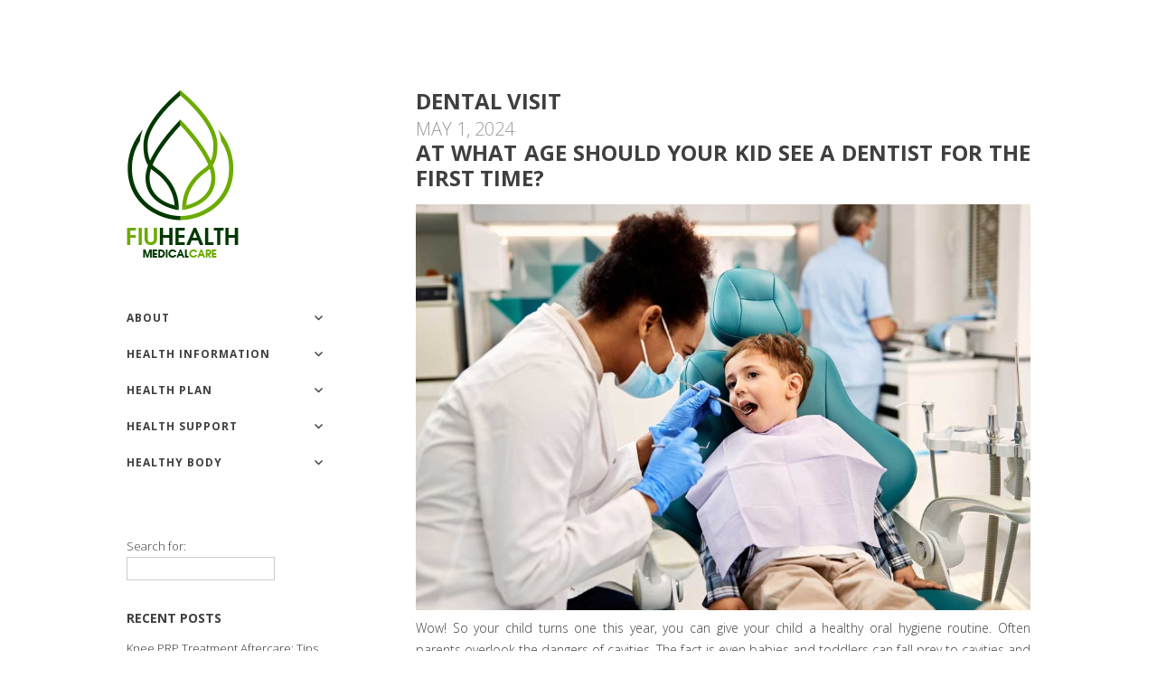

--- FILE ---
content_type: text/html; charset=UTF-8
request_url: https://fiuhealth.com/tag/dental-visit
body_size: 6609
content:
<!DOCTYPE html>
<html class="no-js" lang="en-US">
<head>
<meta charset="UTF-8">
<meta name="viewport" content="width=device-width, initial-scale = 1.0, maximum-scale=2.0, user-scalable=yes" />
<link rel="profile" href="https://gmpg.org/xfn/11">
<link rel="pingback" href="https://fiuhealth.com/xmlrpc.php">
<meta name='robots' content='index, follow, max-image-preview:large, max-snippet:-1, max-video-preview:-1' />

	<!-- This site is optimized with the Yoast SEO plugin v26.8 - https://yoast.com/product/yoast-seo-wordpress/ -->
	<title>dental visit Archives - FIU HEALTH</title>
	<link rel="canonical" href="https://fiuhealth.com/tag/dental-visit" />
	<meta property="og:locale" content="en_US" />
	<meta property="og:type" content="article" />
	<meta property="og:title" content="dental visit Archives - FIU HEALTH" />
	<meta property="og:url" content="https://fiuhealth.com/tag/dental-visit" />
	<meta property="og:site_name" content="FIU HEALTH" />
	<meta name="twitter:card" content="summary_large_image" />
	<script type="application/ld+json" class="yoast-schema-graph">{"@context":"https://schema.org","@graph":[{"@type":"CollectionPage","@id":"https://fiuhealth.com/tag/dental-visit","url":"https://fiuhealth.com/tag/dental-visit","name":"dental visit Archives - FIU HEALTH","isPartOf":{"@id":"https://fiuhealth.com/#website"},"breadcrumb":{"@id":"https://fiuhealth.com/tag/dental-visit#breadcrumb"},"inLanguage":"en-US"},{"@type":"BreadcrumbList","@id":"https://fiuhealth.com/tag/dental-visit#breadcrumb","itemListElement":[{"@type":"ListItem","position":1,"name":"Home","item":"https://fiuhealth.com/"},{"@type":"ListItem","position":2,"name":"dental visit"}]},{"@type":"WebSite","@id":"https://fiuhealth.com/#website","url":"https://fiuhealth.com/","name":"FIU HEALTH","description":"Medical Care","publisher":{"@id":"https://fiuhealth.com/#organization"},"potentialAction":[{"@type":"SearchAction","target":{"@type":"EntryPoint","urlTemplate":"https://fiuhealth.com/?s={search_term_string}"},"query-input":{"@type":"PropertyValueSpecification","valueRequired":true,"valueName":"search_term_string"}}],"inLanguage":"en-US"},{"@type":"Organization","@id":"https://fiuhealth.com/#organization","name":"FIU HEALTH","url":"https://fiuhealth.com/","logo":{"@type":"ImageObject","inLanguage":"en-US","@id":"https://fiuhealth.com/#/schema/logo/image/","url":"https://fiuhealth.com/wp-content/uploads/2019/05/FiuHealth.png","contentUrl":"https://fiuhealth.com/wp-content/uploads/2019/05/FiuHealth.png","width":124,"height":185,"caption":"FIU HEALTH"},"image":{"@id":"https://fiuhealth.com/#/schema/logo/image/"}}]}</script>
	<!-- / Yoast SEO plugin. -->


<link rel='dns-prefetch' href='//fonts.googleapis.com' />
<link rel="alternate" type="application/rss+xml" title="FIU HEALTH &raquo; Feed" href="https://fiuhealth.com/feed" />
<link rel="alternate" type="application/rss+xml" title="FIU HEALTH &raquo; Comments Feed" href="https://fiuhealth.com/comments/feed" />
<link rel="alternate" type="application/rss+xml" title="FIU HEALTH &raquo; dental visit Tag Feed" href="https://fiuhealth.com/tag/dental-visit/feed" />
<style id='wp-img-auto-sizes-contain-inline-css' type='text/css'>
img:is([sizes=auto i],[sizes^="auto," i]){contain-intrinsic-size:3000px 1500px}
/*# sourceURL=wp-img-auto-sizes-contain-inline-css */
</style>
<link rel='stylesheet' id='contact-form-7-css' href='https://fiuhealth.com/wp-content/plugins/contact-form-7/includes/css/styles.css?ver=6.1.4' type='text/css' media='all' />
<style id='contact-form-7-inline-css' type='text/css'>
.wpcf7 .wpcf7-recaptcha iframe {margin-bottom: 0;}.wpcf7 .wpcf7-recaptcha[data-align="center"] > div {margin: 0 auto;}.wpcf7 .wpcf7-recaptcha[data-align="right"] > div {margin: 0 0 0 auto;}
/*# sourceURL=contact-form-7-inline-css */
</style>
<link rel='stylesheet' id='alternate-open-sans-css' href='//fonts.googleapis.com/css?family=Open+Sans%3A300italic%2C400italic%2C600italic%2C700italic%2C800italic%2C400%2C300%2C600%2C700%2C800&#038;subset=latin%2Clatin-ext' type='text/css' media='all' />
<link rel='stylesheet' id='genericons-css' href='https://fiuhealth.com/wp-content/themes/alternate-lite/genericons/genericons.css?ver=3.0.3' type='text/css' media='all' />
<link rel='stylesheet' id='alternate-style-css' href='https://fiuhealth.com/wp-content/themes/alternate-lite/style.css?ver=6.9' type='text/css' media='all' />
<style id='alternate-style-inline-css' type='text/css'>
.site-title, .site-description {
                                position: absolute;
                                clip: rect(1px, 1px, 1px, 1px); 
                        }
/*# sourceURL=alternate-style-inline-css */
</style>
<script type="text/javascript" src="https://fiuhealth.com/wp-includes/js/jquery/jquery.min.js?ver=3.7.1" id="jquery-core-js"></script>
<script type="text/javascript" src="https://fiuhealth.com/wp-includes/js/jquery/jquery-migrate.min.js?ver=3.4.1" id="jquery-migrate-js"></script>
<link rel="https://api.w.org/" href="https://fiuhealth.com/wp-json/" /><link rel="alternate" title="JSON" type="application/json" href="https://fiuhealth.com/wp-json/wp/v2/tags/2008" /><link rel="EditURI" type="application/rsd+xml" title="RSD" href="https://fiuhealth.com/xmlrpc.php?rsd" />
<meta name="generator" content="WordPress 6.9" />
<meta name="getlinko-verify-code" content="getlinko-verify-6574c53af2c74fb61641465a40a90516b7b4983c"/>
<meta name="google-site-verification" content="9ikUCefy23ZOvIG8oskcXyLOhwwTjFLvcp6b3ctMwqE" /><link rel="icon" href="https://fiuhealth.com/wp-content/uploads/2019/05/FiuHealth-124x150.png" sizes="32x32" />
<link rel="icon" href="https://fiuhealth.com/wp-content/uploads/2019/05/FiuHealth.png" sizes="192x192" />
<link rel="apple-touch-icon" href="https://fiuhealth.com/wp-content/uploads/2019/05/FiuHealth.png" />
<meta name="msapplication-TileImage" content="https://fiuhealth.com/wp-content/uploads/2019/05/FiuHealth.png" />
		<style type="text/css" id="wp-custom-css">
			.post{ text-align: justify; }
		</style>
		</head>

<body class="archive tag tag-dental-visit tag-2008 wp-custom-logo wp-theme-alternate-lite">
	<div id="container">
		<div id="wrapper">
			<div id="leftside">
  				<div id="logo">
    				<a href="https://fiuhealth.com/" class="custom-logo-link" rel="home"><img width="124" height="185" src="https://fiuhealth.com/wp-content/uploads/2019/05/FiuHealth.png" class="custom-logo" alt="FIU HEALTH" decoding="async" /></a>    				<a href="https://fiuhealth.com/" rel="home">
    					<h1 class="site-title">
      						FIU HEALTH    					</h1>
    				</a>
    				<h2 class="site-description">
      					Medical Care    				</h2>
  				</div>
                
                <div class="mmenu"><ul id="menu-navigasi-atas" class="navmenu"><li id="menu-item-17" class="menu-item menu-item-type-taxonomy menu-item-object-category menu-item-has-children menu-item-17"><a href="https://fiuhealth.com/category/about">About</a>
<ul class="sub-menu">
	<li id="menu-item-18" class="menu-item menu-item-type-taxonomy menu-item-object-category menu-item-18"><a href="https://fiuhealth.com/category/about/acupuncture">Acupuncture</a></li>
	<li id="menu-item-19" class="menu-item menu-item-type-taxonomy menu-item-object-category menu-item-19"><a href="https://fiuhealth.com/category/about/depression">Depression</a></li>
	<li id="menu-item-20" class="menu-item menu-item-type-taxonomy menu-item-object-category menu-item-20"><a href="https://fiuhealth.com/category/about/health">Health</a></li>
	<li id="menu-item-21" class="menu-item menu-item-type-taxonomy menu-item-object-category menu-item-21"><a href="https://fiuhealth.com/category/about/treatment">Treatment</a></li>
</ul>
</li>
<li id="menu-item-22" class="menu-item menu-item-type-taxonomy menu-item-object-category menu-item-has-children menu-item-22"><a href="https://fiuhealth.com/category/health-information">Health Information</a>
<ul class="sub-menu">
	<li id="menu-item-23" class="menu-item menu-item-type-taxonomy menu-item-object-category menu-item-23"><a href="https://fiuhealth.com/category/health-information/health-centre">Health Centre</a></li>
	<li id="menu-item-24" class="menu-item menu-item-type-taxonomy menu-item-object-category menu-item-24"><a href="https://fiuhealth.com/category/health-information/health-magazine">Health Magazine</a></li>
	<li id="menu-item-25" class="menu-item menu-item-type-taxonomy menu-item-object-category menu-item-25"><a href="https://fiuhealth.com/category/health-information/health-news">Health News</a></li>
</ul>
</li>
<li id="menu-item-26" class="menu-item menu-item-type-taxonomy menu-item-object-category menu-item-has-children menu-item-26"><a href="https://fiuhealth.com/category/health-plan">Health Plan</a>
<ul class="sub-menu">
	<li id="menu-item-27" class="menu-item menu-item-type-taxonomy menu-item-object-category menu-item-27"><a href="https://fiuhealth.com/category/health-plan/diet-plan">Diet Plan</a></li>
	<li id="menu-item-28" class="menu-item menu-item-type-taxonomy menu-item-object-category menu-item-28"><a href="https://fiuhealth.com/category/health-plan/health-education">Health Education</a></li>
	<li id="menu-item-29" class="menu-item menu-item-type-taxonomy menu-item-object-category menu-item-29"><a href="https://fiuhealth.com/category/health-plan/health-insurance">Health Insurance</a></li>
</ul>
</li>
<li id="menu-item-30" class="menu-item menu-item-type-taxonomy menu-item-object-category menu-item-has-children menu-item-30"><a href="https://fiuhealth.com/category/health-support">Health Support</a>
<ul class="sub-menu">
	<li id="menu-item-31" class="menu-item menu-item-type-taxonomy menu-item-object-category menu-item-31"><a href="https://fiuhealth.com/category/health-support/healthy-drinks">Healthy Drinks</a></li>
	<li id="menu-item-32" class="menu-item menu-item-type-taxonomy menu-item-object-category menu-item-32"><a href="https://fiuhealth.com/category/health-support/healthy-foods">Healthy Foods</a></li>
	<li id="menu-item-33" class="menu-item menu-item-type-taxonomy menu-item-object-category menu-item-33"><a href="https://fiuhealth.com/category/health-support/medicine">Medicine</a></li>
	<li id="menu-item-34" class="menu-item menu-item-type-taxonomy menu-item-object-category menu-item-34"><a href="https://fiuhealth.com/category/health-support/nutrition">Nutrition</a></li>
	<li id="menu-item-35" class="menu-item menu-item-type-taxonomy menu-item-object-category menu-item-35"><a href="https://fiuhealth.com/category/health-support/vitamin">Vitamin</a></li>
</ul>
</li>
<li id="menu-item-36" class="menu-item menu-item-type-taxonomy menu-item-object-category menu-item-has-children menu-item-36"><a href="https://fiuhealth.com/category/healthy-body">Healthy Body</a>
<ul class="sub-menu">
	<li id="menu-item-37" class="menu-item menu-item-type-taxonomy menu-item-object-category menu-item-37"><a href="https://fiuhealth.com/category/healthy-body/aerobics">Aerobics</a></li>
	<li id="menu-item-38" class="menu-item menu-item-type-taxonomy menu-item-object-category menu-item-38"><a href="https://fiuhealth.com/category/healthy-body/body-builder">Body Builder</a></li>
	<li id="menu-item-39" class="menu-item menu-item-type-taxonomy menu-item-object-category menu-item-39"><a href="https://fiuhealth.com/category/healthy-body/callisthenics">Callisthenics</a></li>
	<li id="menu-item-40" class="menu-item menu-item-type-taxonomy menu-item-object-category menu-item-40"><a href="https://fiuhealth.com/category/healthy-body/diet">Diet</a></li>
	<li id="menu-item-41" class="menu-item menu-item-type-taxonomy menu-item-object-category menu-item-41"><a href="https://fiuhealth.com/category/healthy-body/fitness">Fitness</a></li>
	<li id="menu-item-42" class="menu-item menu-item-type-taxonomy menu-item-object-category menu-item-42"><a href="https://fiuhealth.com/category/healthy-body/workout">Workout</a></li>
	<li id="menu-item-43" class="menu-item menu-item-type-taxonomy menu-item-object-category menu-item-43"><a href="https://fiuhealth.com/category/healthy-body/yoga">Yoga</a></li>
</ul>
</li>
</ul></div> 
  
<div id="leftbar">
	<div id="search-5" class="widgets"><form role="search" method="get" id="searchform" class="searchform" action="https://fiuhealth.com/">
				<div>
					<label class="screen-reader-text" for="s">Search for:</label>
					<input type="text" value="" name="s" id="s" />
					<input type="submit" id="searchsubmit" value="Search" />
				</div>
			</form></div>
		<div id="recent-posts-5" class="widgets">
		<h2><span>Recent Posts</span></h2>
		<ul>
											<li>
					<a href="https://fiuhealth.com/knee-prp-treatment-aftercare-tips-for-optimal-results.html">Knee PRP Treatment Aftercare: Tips for Optimal Results</a>
									</li>
											<li>
					<a href="https://fiuhealth.com/nicotine-pouches-in-canada-what-they-are-and-why-theyre-gaining-popularity.html">Nicotine Pouches in Canada: What They Are and Why They’re Gaining Popularity</a>
									</li>
											<li>
					<a href="https://fiuhealth.com/the-remarkable-health-benefits-of-drinking-green-tea.html">The Remarkable Health Benefits of Drinking Green Tea</a>
									</li>
											<li>
					<a href="https://fiuhealth.com/the-ultimate-guide-to-the-best-compression-socks-for-nurses.html">The Ultimate Guide to the Best Compression Socks for Nurses</a>
									</li>
											<li>
					<a href="https://fiuhealth.com/exercise-in-disguise-fun-activities-that-keep-you-fit.html">Exercise in Disguise: Fun Activities That Keep You Fit</a>
									</li>
					</ul>

		</div><div id="archives-5" class="widgets"><h2><span>Archives</span></h2>
			<ul>
					<li><a href='https://fiuhealth.com/2025/11'>November 2025</a></li>
	<li><a href='https://fiuhealth.com/2025/05'>May 2025</a></li>
	<li><a href='https://fiuhealth.com/2025/04'>April 2025</a></li>
	<li><a href='https://fiuhealth.com/2025/02'>February 2025</a></li>
	<li><a href='https://fiuhealth.com/2024/09'>September 2024</a></li>
	<li><a href='https://fiuhealth.com/2024/06'>June 2024</a></li>
	<li><a href='https://fiuhealth.com/2024/05'>May 2024</a></li>
	<li><a href='https://fiuhealth.com/2024/03'>March 2024</a></li>
	<li><a href='https://fiuhealth.com/2023/06'>June 2023</a></li>
	<li><a href='https://fiuhealth.com/2023/05'>May 2023</a></li>
	<li><a href='https://fiuhealth.com/2023/02'>February 2023</a></li>
	<li><a href='https://fiuhealth.com/2023/01'>January 2023</a></li>
	<li><a href='https://fiuhealth.com/2022/11'>November 2022</a></li>
	<li><a href='https://fiuhealth.com/2022/10'>October 2022</a></li>
	<li><a href='https://fiuhealth.com/2022/07'>July 2022</a></li>
	<li><a href='https://fiuhealth.com/2022/02'>February 2022</a></li>
	<li><a href='https://fiuhealth.com/2021/12'>December 2021</a></li>
			</ul>

			</div><div id="nav_menu-4" class="widgets"><h2><span>About Us</span></h2><div class="menu-about-us-container"><ul id="menu-about-us" class="menu"><li id="menu-item-44" class="menu-item menu-item-type-post_type menu-item-object-page menu-item-44"><a href="https://fiuhealth.com/sitemap">Sitemap</a></li>
<li id="menu-item-45" class="menu-item menu-item-type-post_type menu-item-object-page menu-item-45"><a href="https://fiuhealth.com/disclosure-policy">Disclosure Policy</a></li>
<li id="menu-item-46" class="menu-item menu-item-type-post_type menu-item-object-page menu-item-46"><a href="https://fiuhealth.com/advertise-here">Advertise Here</a></li>
<li id="menu-item-47" class="menu-item menu-item-type-post_type menu-item-object-page menu-item-47"><a href="https://fiuhealth.com/contact-us">Contact Us</a></li>
</ul></div></div><div id="tag_cloud-4" class="widgets"><h2><span>Tags</span></h2><div class="tagcloud"><a href="https://fiuhealth.com/tag/activelifestyle" class="tag-cloud-link tag-link-2023 tag-link-position-1" style="font-size: 8pt;" aria-label="ActiveLifestyle (1 item)">ActiveLifestyle</a>
<a href="https://fiuhealth.com/tag/alanine-supplement" class="tag-cloud-link tag-link-1987 tag-link-position-2" style="font-size: 8pt;" aria-label="alanine supplement (1 item)">alanine supplement</a>
<a href="https://fiuhealth.com/tag/black-market" class="tag-cloud-link tag-link-1960 tag-link-position-3" style="font-size: 14.3pt;" aria-label="black market (2 items)">black market</a>
<a href="https://fiuhealth.com/tag/cannabis" class="tag-cloud-link tag-link-1966 tag-link-position-4" style="font-size: 14.3pt;" aria-label="cannabis (2 items)">cannabis</a>
<a href="https://fiuhealth.com/tag/carnosine-content" class="tag-cloud-link tag-link-1989 tag-link-position-5" style="font-size: 8pt;" aria-label="carnosine content (1 item)">carnosine content</a>
<a href="https://fiuhealth.com/tag/compressionsocks" class="tag-cloud-link tag-link-2033 tag-link-position-6" style="font-size: 8pt;" aria-label="compressionsocks (1 item)">compressionsocks</a>
<a href="https://fiuhealth.com/tag/delaying-fatigue" class="tag-cloud-link tag-link-1985 tag-link-position-7" style="font-size: 8pt;" aria-label="delaying fatigue (1 item)">delaying fatigue</a>
<a href="https://fiuhealth.com/tag/dental-checkup" class="tag-cloud-link tag-link-2009 tag-link-position-8" style="font-size: 8pt;" aria-label="dental checkup (1 item)">dental checkup</a>
<a href="https://fiuhealth.com/tag/developing-tooth" class="tag-cloud-link tag-link-2010 tag-link-position-9" style="font-size: 8pt;" aria-label="developing tooth (1 item)">developing tooth</a>
<a href="https://fiuhealth.com/tag/dna-test" class="tag-cloud-link tag-link-1971 tag-link-position-10" style="font-size: 14.3pt;" aria-label="dna test (2 items)">dna test</a>
<a href="https://fiuhealth.com/tag/exerciseindisguise" class="tag-cloud-link tag-link-2021 tag-link-position-11" style="font-size: 8pt;" aria-label="ExerciseInDisguise (1 item)">ExerciseInDisguise</a>
<a href="https://fiuhealth.com/tag/fitandfun" class="tag-cloud-link tag-link-2028 tag-link-position-12" style="font-size: 8pt;" aria-label="FitAndFun (1 item)">FitAndFun</a>
<a href="https://fiuhealth.com/tag/fitnessjourney" class="tag-cloud-link tag-link-2025 tag-link-position-13" style="font-size: 8pt;" aria-label="FitnessJourney (1 item)">FitnessJourney</a>
<a href="https://fiuhealth.com/tag/fruits" class="tag-cloud-link tag-link-2016 tag-link-position-14" style="font-size: 8pt;" aria-label="fruits (1 item)">fruits</a>
<a href="https://fiuhealth.com/tag/funfitness" class="tag-cloud-link tag-link-2022 tag-link-position-15" style="font-size: 8pt;" aria-label="FunFitness (1 item)">FunFitness</a>
<a href="https://fiuhealth.com/tag/getmoving" class="tag-cloud-link tag-link-2030 tag-link-position-16" style="font-size: 8pt;" aria-label="GetMoving (1 item)">GetMoving</a>
<a href="https://fiuhealth.com/tag/government" class="tag-cloud-link tag-link-1994 tag-link-position-17" style="font-size: 8pt;" aria-label="government (1 item)">government</a>
<a href="https://fiuhealth.com/tag/government-involvement" class="tag-cloud-link tag-link-1991 tag-link-position-18" style="font-size: 8pt;" aria-label="government involvement (1 item)">government involvement</a>
<a href="https://fiuhealth.com/tag/healthcareheroes" class="tag-cloud-link tag-link-2032 tag-link-position-19" style="font-size: 8pt;" aria-label="healthcareheroes (1 item)">healthcareheroes</a>
<a href="https://fiuhealth.com/tag/health-tips" class="tag-cloud-link tag-link-2013 tag-link-position-20" style="font-size: 8pt;" aria-label="Health Tips (1 item)">Health Tips</a>
<a href="https://fiuhealth.com/tag/healthy-eating" class="tag-cloud-link tag-link-2020 tag-link-position-21" style="font-size: 8pt;" aria-label="Healthy Eating (1 item)">Healthy Eating</a>
<a href="https://fiuhealth.com/tag/healthy-habits" class="tag-cloud-link tag-link-2019 tag-link-position-22" style="font-size: 8pt;" aria-label="Healthy Habits (1 item)">Healthy Habits</a>
<a href="https://fiuhealth.com/tag/healthyhabits" class="tag-cloud-link tag-link-2024 tag-link-position-23" style="font-size: 8pt;" aria-label="HealthyHabits (1 item)">HealthyHabits</a>
<a href="https://fiuhealth.com/tag/healthy-meal" class="tag-cloud-link tag-link-2014 tag-link-position-24" style="font-size: 8pt;" aria-label="Healthy Meal (1 item)">Healthy Meal</a>
<a href="https://fiuhealth.com/tag/legal-marijuana" class="tag-cloud-link tag-link-1993 tag-link-position-25" style="font-size: 8pt;" aria-label="legal marijuana (1 item)">legal marijuana</a>
<a href="https://fiuhealth.com/tag/market-operators" class="tag-cloud-link tag-link-1992 tag-link-position-26" style="font-size: 8pt;" aria-label="market operators (1 item)">market operators</a>
<a href="https://fiuhealth.com/tag/medical-cannabis" class="tag-cloud-link tag-link-1920 tag-link-position-27" style="font-size: 22pt;" aria-label="medical cannabis (4 items)">medical cannabis</a>
<a href="https://fiuhealth.com/tag/mindfulness-meditation" class="tag-cloud-link tag-link-1995 tag-link-position-28" style="font-size: 8pt;" aria-label="mindfulness meditation (1 item)">mindfulness meditation</a>
<a href="https://fiuhealth.com/tag/nurselife" class="tag-cloud-link tag-link-2031 tag-link-position-29" style="font-size: 8pt;" aria-label="nurselife (1 item)">nurselife</a>
<a href="https://fiuhealth.com/tag/nuts" class="tag-cloud-link tag-link-2015 tag-link-position-30" style="font-size: 8pt;" aria-label="Nuts (1 item)">Nuts</a>
<a href="https://fiuhealth.com/tag/optimal-benefits" class="tag-cloud-link tag-link-1988 tag-link-position-31" style="font-size: 8pt;" aria-label="optimal benefits (1 item)">optimal benefits</a>
<a href="https://fiuhealth.com/tag/oral-hygiene" class="tag-cloud-link tag-link-2012 tag-link-position-32" style="font-size: 8pt;" aria-label="oral hygiene (1 item)">oral hygiene</a>
<a href="https://fiuhealth.com/tag/parents-understand" class="tag-cloud-link tag-link-2011 tag-link-position-33" style="font-size: 8pt;" aria-label="parents understand (1 item)">parents understand</a>
<a href="https://fiuhealth.com/tag/playfulexercise" class="tag-cloud-link tag-link-2029 tag-link-position-34" style="font-size: 8pt;" aria-label="PlayfulExercise (1 item)">PlayfulExercise</a>
<a href="https://fiuhealth.com/tag/poster-child" class="tag-cloud-link tag-link-1990 tag-link-position-35" style="font-size: 8pt;" aria-label="poster child (1 item)">poster child</a>
<a href="https://fiuhealth.com/tag/present-moment" class="tag-cloud-link tag-link-1996 tag-link-position-36" style="font-size: 8pt;" aria-label="present moment (1 item)">present moment</a>
<a href="https://fiuhealth.com/tag/recreational-marijuana" class="tag-cloud-link tag-link-1921 tag-link-position-37" style="font-size: 14.3pt;" aria-label="recreational marijuana (2 items)">recreational marijuana</a>
<a href="https://fiuhealth.com/tag/social-health" class="tag-cloud-link tag-link-2018 tag-link-position-38" style="font-size: 8pt;" aria-label="Social Health (1 item)">Social Health</a>
<a href="https://fiuhealth.com/tag/spiritual-growth" class="tag-cloud-link tag-link-1997 tag-link-position-39" style="font-size: 8pt;" aria-label="spiritual growth (1 item)">spiritual growth</a>
<a href="https://fiuhealth.com/tag/stayactive" class="tag-cloud-link tag-link-2026 tag-link-position-40" style="font-size: 8pt;" aria-label="StayActive (1 item)">StayActive</a>
<a href="https://fiuhealth.com/tag/test" class="tag-cloud-link tag-link-1916 tag-link-position-41" style="font-size: 14.3pt;" aria-label="test (2 items)">test</a>
<a href="https://fiuhealth.com/tag/tingling-effects" class="tag-cloud-link tag-link-1986 tag-link-position-42" style="font-size: 8pt;" aria-label="tingling effects (1 item)">tingling effects</a>
<a href="https://fiuhealth.com/tag/wellnesswarrior" class="tag-cloud-link tag-link-2027 tag-link-position-43" style="font-size: 8pt;" aria-label="WellnessWarrior (1 item)">WellnessWarrior</a>
<a href="https://fiuhealth.com/tag/workout-volume" class="tag-cloud-link tag-link-1984 tag-link-position-44" style="font-size: 8pt;" aria-label="workout volume (1 item)">workout volume</a>
<a href="https://fiuhealth.com/tag/yogurt" class="tag-cloud-link tag-link-2017 tag-link-position-45" style="font-size: 8pt;" aria-label="yogurt (1 item)">yogurt</a></div>
</div><div id="execphp-2" class="widgets">			<div class="execphpwidget"><a href="https://bylegal.co.uk/" target="_blank">bylegal</a><br><a href="https://totalwebdesign.co.uk/" target="_blank">totalwebdesign</a><br></div>
		</div><div id="magenet_widget-3" class="widgets"><aside class="widget magenet_widget_box"><div class="mads-block"></div></aside></div><div id="calendar-5" class="widgets"><div id="calendar_wrap" class="calendar_wrap"><table id="wp-calendar" class="wp-calendar-table">
	<caption>January 2026</caption>
	<thead>
	<tr>
		<th scope="col" aria-label="Monday">M</th>
		<th scope="col" aria-label="Tuesday">T</th>
		<th scope="col" aria-label="Wednesday">W</th>
		<th scope="col" aria-label="Thursday">T</th>
		<th scope="col" aria-label="Friday">F</th>
		<th scope="col" aria-label="Saturday">S</th>
		<th scope="col" aria-label="Sunday">S</th>
	</tr>
	</thead>
	<tbody>
	<tr>
		<td colspan="3" class="pad">&nbsp;</td><td>1</td><td>2</td><td>3</td><td>4</td>
	</tr>
	<tr>
		<td>5</td><td>6</td><td>7</td><td>8</td><td>9</td><td>10</td><td>11</td>
	</tr>
	<tr>
		<td>12</td><td>13</td><td>14</td><td>15</td><td>16</td><td>17</td><td>18</td>
	</tr>
	<tr>
		<td>19</td><td>20</td><td>21</td><td>22</td><td>23</td><td>24</td><td id="today">25</td>
	</tr>
	<tr>
		<td>26</td><td>27</td><td>28</td><td>29</td><td>30</td><td>31</td>
		<td class="pad" colspan="1">&nbsp;</td>
	</tr>
	</tbody>
	</table><nav aria-label="Previous and next months" class="wp-calendar-nav">
		<span class="wp-calendar-nav-prev"><a href="https://fiuhealth.com/2025/11">&laquo; Nov</a></span>
		<span class="pad">&nbsp;</span>
		<span class="wp-calendar-nav-next">&nbsp;</span>
	</nav></div></div></div></div>
<div id="rightside">

<div id="contentwrapper">
  <div id="content">
    <h1 class="entry-title"><span>dental visit</span></h1>          			
<div class="post-3512 post type-post status-publish format-standard hentry category-health-education tag-dental-checkup tag-dental-visit tag-developing-tooth tag-early-signs tag-oral-health tag-oral-hygiene tag-parents-understand tag-tooth-cavities tag-tooth-decay">
    	<div class="postdate">
    	May 1, 2024  	</div>
  	<h2 class="entry-title" id="post-3512"><a href="https://fiuhealth.com/at-what-age-should-your-kid-see-a-dentist-for-the-first-time.html" rel="bookmark">
    	At What Age Should Your Kid See a Dentist for The First Time?    </a></h2>
  	<div class="entry">
    	<p><img fetchpriority="high" decoding="async" class="aligncenter size-full wp-image-3513" src="https://fiuhealth.com/wp-content/uploads/2024/05/Screenshot_301.jpg" alt="At what age should your kid see a dentist for the first time?" width="973" height="643" srcset="https://fiuhealth.com/wp-content/uploads/2024/05/Screenshot_301.jpg 973w, https://fiuhealth.com/wp-content/uploads/2024/05/Screenshot_301-300x198.jpg 300w, https://fiuhealth.com/wp-content/uploads/2024/05/Screenshot_301-768x508.jpg 768w" sizes="(max-width: 973px) 100vw, 973px" /></p>
<p>Wow! So your child turns one this year, you can give your child a healthy oral hygiene routine. Often parents overlook the dangers of cavities. The fact is even babies and toddlers can fall prey to cavities and tooth decay. Parents need to realise that babies below the age of &hellip; <a href="https://fiuhealth.com/at-what-age-should-your-kid-see-a-dentist-for-the-first-time.html" class="read-more">Read the rest </a></p>  	</div>
</div>
      		      </div>
</div>
<!-- wmm w -->
</div>
</div>
</div>

<div id="footer">
	
	  	<div id="copyinfo"> &copy; 2026    FIU HEALTH    . <a href="http://wordpress.org/"> Powered by WordPress. </a> Theme by <a href="http://www.vivathemes.com/" rel="designer">Viva Themes</a>.</div>
</div>
<script type="speculationrules">
{"prefetch":[{"source":"document","where":{"and":[{"href_matches":"/*"},{"not":{"href_matches":["/wp-*.php","/wp-admin/*","/wp-content/uploads/*","/wp-content/*","/wp-content/plugins/*","/wp-content/themes/alternate-lite/*","/*\\?(.+)"]}},{"not":{"selector_matches":"a[rel~=\"nofollow\"]"}},{"not":{"selector_matches":".no-prefetch, .no-prefetch a"}}]},"eagerness":"conservative"}]}
</script>
<script type="text/javascript" src="https://fiuhealth.com/wp-includes/js/dist/hooks.min.js?ver=dd5603f07f9220ed27f1" id="wp-hooks-js"></script>
<script type="text/javascript" src="https://fiuhealth.com/wp-includes/js/dist/i18n.min.js?ver=c26c3dc7bed366793375" id="wp-i18n-js"></script>
<script type="text/javascript" id="wp-i18n-js-after">
/* <![CDATA[ */
wp.i18n.setLocaleData( { 'text direction\u0004ltr': [ 'ltr' ] } );
//# sourceURL=wp-i18n-js-after
/* ]]> */
</script>
<script type="text/javascript" src="https://fiuhealth.com/wp-content/plugins/contact-form-7/includes/swv/js/index.js?ver=6.1.4" id="swv-js"></script>
<script type="text/javascript" id="contact-form-7-js-before">
/* <![CDATA[ */
var wpcf7 = {
    "api": {
        "root": "https:\/\/fiuhealth.com\/wp-json\/",
        "namespace": "contact-form-7\/v1"
    }
};
//# sourceURL=contact-form-7-js-before
/* ]]> */
</script>
<script type="text/javascript" src="https://fiuhealth.com/wp-content/plugins/contact-form-7/includes/js/index.js?ver=6.1.4" id="contact-form-7-js"></script>
<script type="text/javascript" src="https://fiuhealth.com/wp-content/themes/alternate-lite/js/reaktion.js?ver=6.9" id="alternate-menu-js"></script>
<script type="text/javascript" src="https://fiuhealth.com/wp-content/themes/alternate-lite/js/responsive-videos.js?ver=6.9" id="alternate-responsive-videos-js"></script>
<script defer src="https://static.cloudflareinsights.com/beacon.min.js/vcd15cbe7772f49c399c6a5babf22c1241717689176015" integrity="sha512-ZpsOmlRQV6y907TI0dKBHq9Md29nnaEIPlkf84rnaERnq6zvWvPUqr2ft8M1aS28oN72PdrCzSjY4U6VaAw1EQ==" data-cf-beacon='{"version":"2024.11.0","token":"3418ff5aebd64cb78676c3a7cf9e5951","r":1,"server_timing":{"name":{"cfCacheStatus":true,"cfEdge":true,"cfExtPri":true,"cfL4":true,"cfOrigin":true,"cfSpeedBrain":true},"location_startswith":null}}' crossorigin="anonymous"></script>
</body></html>